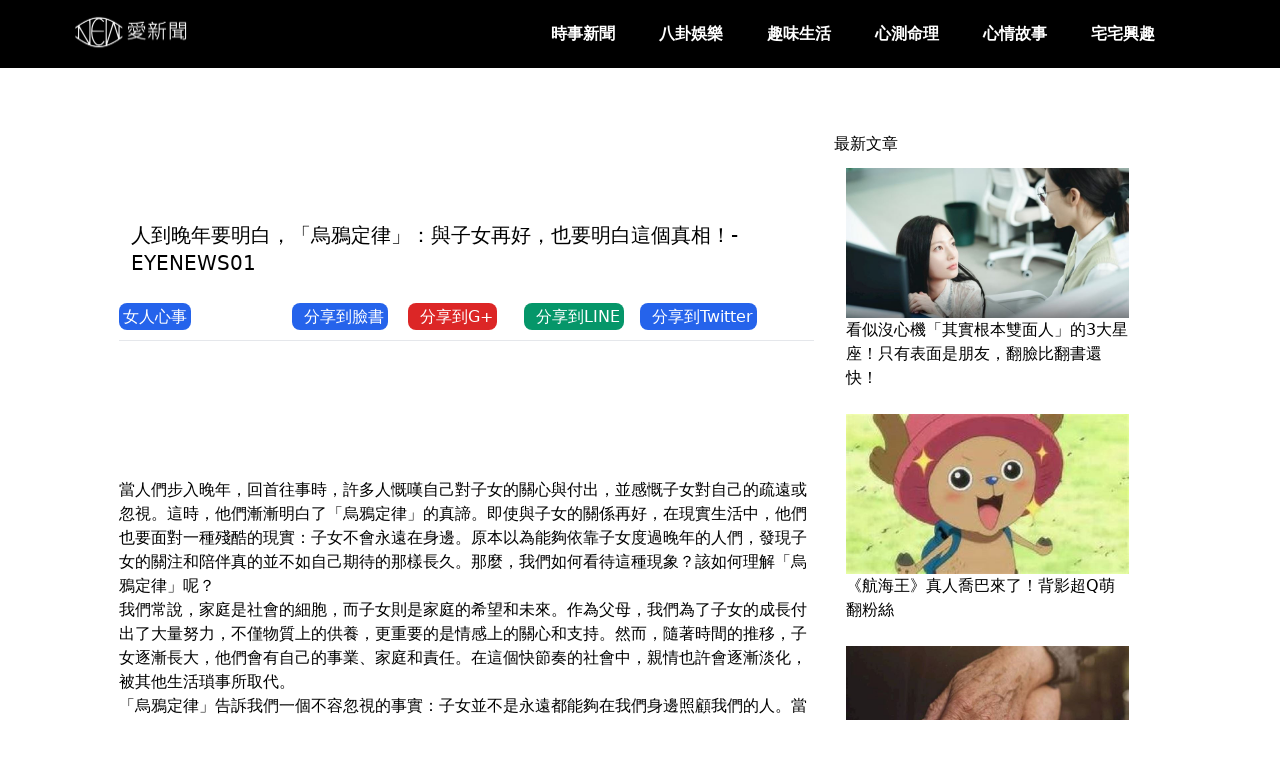

--- FILE ---
content_type: text/html; charset=UTF-8
request_url: https://eyenews01.com/article/5967
body_size: 10405
content:
<!DOCTYPE html>
<html lang="en">
<head>
    <meta charset="UTF-8" />
    

    <meta name="viewport" content="width=device-width, initial-scale=1, shrink-to-fit=no, maximum-scale=5.0, minimum-scale=1.0">

	<meta name="description" content="人到晚年要明白，「烏鴉定律」：與子女再好，也要明白這個真相！">
	<meta name="keywords" itemprop="keywords" content="EYENEWS01 愛新聞">
	<meta property="og:site_name" content="人到晚年要明白，「烏鴉定律」：與子女再好，也要明白這個真相！">
	<meta property="og:type" content="website">
	<meta property="og:image:type" content="image/jpeg">
	<meta property="og:image:width" content="1200">
	<meta property="og:image:height" content="628">
	
	<meta property="og:url" content="https://eyenews01.com/article/5967">
	<meta property="og:title" content="人到晚年要明白，「烏鴉定律」：與子女再好，也要明白這個真相！">
	<meta property="og:image" content="https://eyenews01.com/img/956b5bfd8d8440db844fc6288bfe3638/_t.jpg">

    <meta property="fb:app_id" content="860122397796390">
    
    <!-- <meta property="fb:image" content="https://eyenews01.com/img/956b5bfd8d8440db844fc6288bfe3638/_t.jpg"> -->
    <meta property="og:type" content="website">
    <meta property="og:locale" content="zh_tw">
    
    <meta property="article:author" content="https://www.facebook.com/107257580953376/">
    <meta property="description" content="人到晚年要明白，「烏鴉定律」：與子女再好，也要明白這個真相！">
    <meta property="og:description" content="人到晚年要明白，「烏鴉定律」：與子女再好，也要明白這個真相！">
    <link href="https://unpkg.com/tailwindcss@^2/dist/tailwind.min.css" rel="stylesheet">
    <script src="https://kit.fontawesome.com/4a92ecfaed.js" crossorigin="anonymous"></script> 
    <script src="https://cdn.jsdelivr.net/gh/alpinejs/alpine@v2.3.5/dist/alpine.min.js" defer></script>

    <script async defer crossorigin="anonymous" src="https://connect.facebook.net/zh_TW/sdk.js#xfbml=1&version=v9.0&appId=3403285919695918&autoLogAppEvents=1" nonce="4LJ7cPol"></script>
    <script data-ad-client="ca-pub-3410384947736139" async src="https://pagead2.googlesyndication.com/pagead/js/adsbygoogle.js"></script>
    <script src="https://ajax.googleapis.com/ajax/libs/jquery/3.5.1/jquery.min.js"></script>

       <!-- Global site tag (gtag.js) - Google Analytics -->
       <script async src="https://www.googletagmanager.com/gtag/js?id=UA-78884673-7"></script>

       <script>
        const uid = "f8ae8794f9ec087d6b320c7a838049b9";
        window.dataLayer = window.dataLayer || [];
        function gtag(){dataLayer.push(arguments);}
        gtag('js', new Date());
  
        gtag('config', 'UA-78884673-7', {'user_id': uid});
        gtag('set', 'user_properties', {'crm_id' : uid});
      </script>
      <script type="text/javascript">
    (function(c,l,a,r,i,t,y){
        c[a]=c[a]||function(){(c[a].q=c[a].q||[]).push(arguments)};
        t=l.createElement(r);t.async=1;t.src="https://www.clarity.ms/tag/"+i;
        y=l.getElementsByTagName(r)[0];y.parentNode.insertBefore(t,y);
    })(window, document, "clarity", "script", "i15i4sxs6f");
</script>


    <title>eyenews01 - 人到晚年要明白，「烏鴉定律」：與子女再好，也要明白這個真相！</title>
</head>
<style>
    iframe{
        width: 100%;
    }

    table{
        width: 100% !important;
    }

    div.post-bd{
        width: 100% !important;
        padding: 0px !important;
    }


 
</style>
<body class="">
    
        <nav
            class="fixed flex items-center justify-between flex-wrap p-3  w-full z-10 top-0 bg-black"
            x-data="{ isOpen: false }"
            @keydown.escape="isOpen = false"
            >
            <!--Logo etc-->
            <div class="flex items-center flex-shrink-0 text-white w-5/12">
            <a
                class="ml-auto text-white no-underline hover:text-white hover:no-underline"
                href="/"
            >
                <img class="w-12/12 md:w-3/12" src="https://eyenews01.com/logo/logo.png" alt="">
            </a>
            </div>

            <!--Toggle button (hidden on large screens)-->
            <button
            @click="isOpen = !isOpen"
            type="button"
            class="block lg:hidden px-2 text-white hover:text-gray-500 focus:outline-none focus:text-white"
            :class="{ 'transition transform-180': isOpen }"
            >
            <svg
                class="h-6 w-6 fill-current"
                xmlns="http://www.w3.org/2000/svg"
                viewBox="0 0 24 24"
            >
                <path
                x-show="isOpen"
                fill-rule="evenodd"
                clip-rule="evenodd"
                d="M18.278 16.864a1 1 0 0 1-1.414 1.414l-4.829-4.828-4.828 4.828a1 1 0 0 1-1.414-1.414l4.828-4.829-4.828-4.828a1 1 0 0 1 1.414-1.414l4.829 4.828 4.828-4.828a1 1 0 1 1 1.414 1.414l-4.828 4.829 4.828 4.828z"
                />
                <path
                x-show="!isOpen"
                fill-rule="evenodd"
                d="M4 5h16a1 1 0 0 1 0 2H4a1 1 0 1 1 0-2zm0 6h16a1 1 0 0 1 0 2H4a1 1 0 0 1 0-2zm0 6h16a1 1 0 0 1 0 2H4a1 1 0 0 1 0-2z"
                />
            </svg>
            </button>

            <!--Menu-->
            <div
            class="w-full flex-grow lg:flex lg:items-center lg:w-auto"
            :class="{ 'block shadow-3xl': isOpen, 'hidden': !isOpen }"
            @click.away="isOpen = false"
            x-show.transition="true"
            >
                <ul
                    class="pt-6 lg:pt-0 list-reset lg:flex justify-start flex-1 items-center"
                >
                                                    <li x-data="{ OpenClass: false }" class="mr-3 lg:relative">

                            <a
                                @click="OpenClass = true"
                                :class="{ '': OpenClass == true }"
                                class="font-black inline-block text-white no-underline hover:text-yellow-600 hover:text-underline py-2 px-4"
                                >時事新聞 <i class="fas fa-sort-down"></i>
                            </a>
                        <div
                            x-show="OpenClass"
                            @click.away="OpenClass = false" 
                            class="lg:absolute lg:top-15 rounded-lg shadow-xl lg:left-0 bg-black"
                        >
                                                                                                                                                                                                                                                                                                                                                                                                                                    <div>
                                <a
                                @click="OpenClass = false" 
                                class="hover:text-gray-200 text-white hover:text-underline lg:p-4 pl-16 "
                                href="/class/8"
                                >時事熱點
                                </a>
                            </div>
                                                                                                                <div>
                                <a
                                @click="OpenClass = false" 
                                class="hover:text-gray-200 text-white hover:text-underline lg:p-4 pl-16 "
                                href="/class/9"
                                >投資理財
                                </a>
                            </div>
                                                                                                                <div>
                                <a
                                @click="OpenClass = false" 
                                class="hover:text-gray-200 text-white hover:text-underline lg:p-4 pl-16 "
                                href="/class/10"
                                >科技新聞
                                </a>
                            </div>
                                                                                                                <div>
                                <a
                                @click="OpenClass = false" 
                                class="hover:text-gray-200 text-white hover:text-underline lg:p-4 pl-16 "
                                href="/class/11"
                                >台灣新聞
                                </a>
                            </div>
                                                                                                                <div>
                                <a
                                @click="OpenClass = false" 
                                class="hover:text-gray-200 text-white hover:text-underline lg:p-4 pl-16 "
                                href="/class/12"
                                >國際新聞
                                </a>
                            </div>
                                                                                                                                                                                                                                                                                                                                                                                                                                                                                                                                                                                                                                                                                                                                                                                                                                                                                                                                                                                                                                                                                                                                                                                                                                                                                                                                                                                                                                                                                                                                        </div>
                    </li>
                    
                                                                    <li x-data="{ OpenClass: false }" class="mr-3 lg:relative">

                            <a
                                @click="OpenClass = true"
                                :class="{ '': OpenClass == true }"
                                class="font-black inline-block text-white no-underline hover:text-yellow-600 hover:text-underline py-2 px-4"
                                >八卦娛樂 <i class="fas fa-sort-down"></i>
                            </a>
                        <div
                            x-show="OpenClass"
                            @click.away="OpenClass = false" 
                            class="lg:absolute lg:top-15 rounded-lg shadow-xl lg:left-0 bg-black"
                        >
                                                                                                                                                                                                                                                                                                                                                                                                                                                                                                                                                                                                                                                                                                                            <div>
                                <a
                                @click="OpenClass = false" 
                                class="hover:text-gray-200 text-white hover:text-underline lg:p-4 pl-16 "
                                href="/class/16"
                                >娛樂新聞
                                </a>
                            </div>
                                                                                                                <div>
                                <a
                                @click="OpenClass = false" 
                                class="hover:text-gray-200 text-white hover:text-underline lg:p-4 pl-16 "
                                href="/class/18"
                                >奇趣見聞
                                </a>
                            </div>
                                                                                                                                                                                                                                                                                                                                                                                                        <div>
                                <a
                                @click="OpenClass = false" 
                                class="hover:text-gray-200 text-white hover:text-underline lg:p-4 pl-16 "
                                href="/class/28"
                                >正妹表特
                                </a>
                            </div>
                                                                                                                                                                                                                                                                                                                                                                                                                                                                                                                                                                                                                                        <div>
                                <a
                                @click="OpenClass = false" 
                                class="hover:text-gray-200 text-white hover:text-underline lg:p-4 pl-16 "
                                href="/class/45"
                                >韓流娛樂
                                </a>
                            </div>
                                                                                                                <div>
                                <a
                                @click="OpenClass = false" 
                                class="hover:text-gray-200 text-white hover:text-underline lg:p-4 pl-16 "
                                href="/class/48"
                                >韓流英文
                                </a>
                            </div>
                                                                                                                                                                                                                                                                                                                                                                                                                                </div>
                    </li>
                    
                                                                    <li x-data="{ OpenClass: false }" class="mr-3 lg:relative">

                            <a
                                @click="OpenClass = true"
                                :class="{ '': OpenClass == true }"
                                class="font-black inline-block text-white no-underline hover:text-yellow-600 hover:text-underline py-2 px-4"
                                >趣味生活 <i class="fas fa-sort-down"></i>
                            </a>
                        <div
                            x-show="OpenClass"
                            @click.away="OpenClass = false" 
                            class="lg:absolute lg:top-15 rounded-lg shadow-xl lg:left-0 bg-black"
                        >
                                                                                                                                                                                                                                                                                                                                                                                                                                                                                                                                                                                                                                                                                                                                                                                                                                                                                                                                                            <div>
                                <a
                                @click="OpenClass = false" 
                                class="hover:text-gray-200 text-white hover:text-underline lg:p-4 pl-16 "
                                href="/class/23"
                                >生活百科
                                </a>
                            </div>
                                                                                                                <div>
                                <a
                                @click="OpenClass = false" 
                                class="hover:text-gray-200 text-white hover:text-underline lg:p-4 pl-16 "
                                href="/class/26"
                                >保養穿搭
                                </a>
                            </div>
                                                                                                                <div>
                                <a
                                @click="OpenClass = false" 
                                class="hover:text-gray-200 text-white hover:text-underline lg:p-4 pl-16 "
                                href="/class/27"
                                >健康瘦身
                                </a>
                            </div>
                                                                                                                                                                        <div>
                                <a
                                @click="OpenClass = false" 
                                class="hover:text-gray-200 text-white hover:text-underline lg:p-4 pl-16 "
                                href="/class/31"
                                >動物寵物
                                </a>
                            </div>
                                                                                                                                                                                                                                                                                                                                                                                                                                                                                                                                                                                                                                                                                                <div>
                                <a
                                @click="OpenClass = false" 
                                class="hover:text-gray-200 text-white hover:text-underline lg:p-4 pl-16 "
                                href="/class/49"
                                >笑話大全
                                </a>
                            </div>
                                                                                                                                                                        <div>
                                <a
                                @click="OpenClass = false" 
                                class="hover:text-gray-200 text-white hover:text-underline lg:p-4 pl-16 "
                                href="/class/51"
                                >體育競賽
                                </a>
                            </div>
                                                                                                                <div>
                                <a
                                @click="OpenClass = false" 
                                class="hover:text-gray-200 text-white hover:text-underline lg:p-4 pl-16 "
                                href="/class/52"
                                >旅遊美食
                                </a>
                            </div>
                                                                                                                                                                        <div>
                                <a
                                @click="OpenClass = false" 
                                class="hover:text-gray-200 text-white hover:text-underline lg:p-4 pl-16 "
                                href="/class/54"
                                >親子寶貝
                                </a>
                            </div>
                                                                                </div>
                    </li>
                    
                                                                    <li x-data="{ OpenClass: false }" class="mr-3 lg:relative">

                            <a
                                @click="OpenClass = true"
                                :class="{ '': OpenClass == true }"
                                class="font-black inline-block text-white no-underline hover:text-yellow-600 hover:text-underline py-2 px-4"
                                >心測命理 <i class="fas fa-sort-down"></i>
                            </a>
                        <div
                            x-show="OpenClass"
                            @click.away="OpenClass = false" 
                            class="lg:absolute lg:top-15 rounded-lg shadow-xl lg:left-0 bg-black"
                        >
                                                                                                                                                                                                                                                                                                                                                                                                                                                                                                                                                                                                                                                                                                                                                                                                                                            <div>
                                <a
                                @click="OpenClass = false" 
                                class="hover:text-gray-200 text-white hover:text-underline lg:p-4 pl-16 "
                                href="/class/19"
                                >心理測驗
                                </a>
                            </div>
                                                                                                                <div>
                                <a
                                @click="OpenClass = false" 
                                class="hover:text-gray-200 text-white hover:text-underline lg:p-4 pl-16 "
                                href="/class/22"
                                >宗教信仰
                                </a>
                            </div>
                                                                                                                                                                                                                                                                                                                                                                                                                                                                                                                                                                                                                                                                                                                                                                                                                                                                                                                                                                                                                                                <div>
                                <a
                                @click="OpenClass = false" 
                                class="hover:text-gray-200 text-white hover:text-underline lg:p-4 pl-16 "
                                href="/class/50"
                                >星座命理
                                </a>
                            </div>
                                                                                                                                                                                                                                                                                                                </div>
                    </li>
                    
                                                                    <li x-data="{ OpenClass: false }" class="mr-3 lg:relative">

                            <a
                                @click="OpenClass = true"
                                :class="{ '': OpenClass == true }"
                                class="font-black inline-block text-white no-underline hover:text-yellow-600 hover:text-underline py-2 px-4"
                                >心情故事 <i class="fas fa-sort-down"></i>
                            </a>
                        <div
                            x-show="OpenClass"
                            @click.away="OpenClass = false" 
                            class="lg:absolute lg:top-15 rounded-lg shadow-xl lg:left-0 bg-black"
                        >
                                                                                                                                                                                                                                                                                                                                                                                                                                                                                                                                                                                                                                                                                                                                                                                                                                                                                                                                                                                                                                                                                                                                                                                                                                                    <div>
                                <a
                                @click="OpenClass = false" 
                                class="hover:text-gray-200 text-white hover:text-underline lg:p-4 pl-16 "
                                href="/class/32"
                                >女人心事
                                </a>
                            </div>
                                                                                                                <div>
                                <a
                                @click="OpenClass = false" 
                                class="hover:text-gray-200 text-white hover:text-underline lg:p-4 pl-16 "
                                href="/class/33"
                                >勵志感人
                                </a>
                            </div>
                                                                                                                <div>
                                <a
                                @click="OpenClass = false" 
                                class="hover:text-gray-200 text-white hover:text-underline lg:p-4 pl-16 "
                                href="/class/34"
                                >驚悚可怕
                                </a>
                            </div>
                                                                                                                                                                                                                                                                                                                                                                                                                                                                                                                                                                                                                                                                                                                                                        <div>
                                <a
                                @click="OpenClass = false" 
                                class="hover:text-gray-200 text-white hover:text-underline lg:p-4 pl-16 "
                                href="/class/53"
                                >職場能量
                                </a>
                            </div>
                                                                                                                                        </div>
                    </li>
                    
                                                                    <li x-data="{ OpenClass: false }" class="mr-3 lg:relative">

                            <a
                                @click="OpenClass = true"
                                :class="{ '': OpenClass == true }"
                                class="font-black inline-block text-white no-underline hover:text-yellow-600 hover:text-underline py-2 px-4"
                                >宅宅興趣 <i class="fas fa-sort-down"></i>
                            </a>
                        <div
                            x-show="OpenClass"
                            @click.away="OpenClass = false" 
                            class="lg:absolute lg:top-15 rounded-lg shadow-xl lg:left-0 bg-black"
                        >
                                                                                                                                                                                                                                                                                                                                                                                                                                                                                                                                                                                                                                                                                                                                                                                                                                                                                                                                                                                                                                                                                                                                                                                                                                                                                                                                                                                                                            <div>
                                <a
                                @click="OpenClass = false" 
                                class="hover:text-gray-200 text-white hover:text-underline lg:p-4 pl-16 "
                                href="/class/36"
                                >動畫漫畫
                                </a>
                            </div>
                                                                                                                <div>
                                <a
                                @click="OpenClass = false" 
                                class="hover:text-gray-200 text-white hover:text-underline lg:p-4 pl-16 "
                                href="/class/37"
                                >遊戲電玩
                                </a>
                            </div>
                                                                                                                <div>
                                <a
                                @click="OpenClass = false" 
                                class="hover:text-gray-200 text-white hover:text-underline lg:p-4 pl-16 "
                                href="/class/38"
                                >攝影寫真
                                </a>
                            </div>
                                                                                                                <div>
                                <a
                                @click="OpenClass = false" 
                                class="hover:text-gray-200 text-white hover:text-underline lg:p-4 pl-16 "
                                href="/class/39"
                                >汽車資訊
                                </a>
                            </div>
                                                                                                                                                                                                                                                                                                                                                                                                                                                                                                                                                                                                        </div>
                    </li>
                    
                                                                                                                                                                                                                                                                                                                                                                                                                                                                                                                                                                                                                                                                                                                                                                                                                                                                                                                                                                                                                                                <div x-data="{ OpenSearch: false }" class="text-white static items-center">
                    <i class="fas fa-search" @click="OpenSearch = true"></i>
                    <div class="absolute top-50 right-120 bg-black" x-show="OpenSearch" @click.away="OpenSearch = false">
                        <div id="navbar-collapse" class="text-black">
                            <script async src="https://cse.google.com/cse.js?cx=010716260378270274066:qrar849ahbg"></script>
                            <div class="gcse-search"></div>
                        </div>
                    </div>
                </div>
                </ul>
            </div>
        </nav>
    
   <div class="w-full h-full">
    <div class=" lg:py-7 py-5">1</div>
<div class="lg:w-10/12 mx-auto lg:grid lg:grid-cols-12 p-3 h-full mt-5">
    <div class="lg:col-span-8">
        <!-- eyenews01_autosize01 -->
        

        <div class="ase-4669987008">
        <script type="text/javascript">
            google_ad_region= "test";
            google_ad_client = "ca-pub-3410384947736139";
            google_ad_host = "ca-host-pub-7449992691305813";
            google_ad_host_channel = "7963882059";
            google_ad_slot = "2050291002";
            google_ad_width = 728;
            google_ad_height = 90;
        </script>
        <!-- lovek01_728x90_1 -->
        <script type="text/javascript" src="//pagead2.googlesyndication.com/pagead/show_ads.js"></script>
        </div>
                <div class="p-3 text-xl">人到晚年要明白，「烏鴉定律」：與子女再好，也要明白這個真相！-EYENEWS01</div>
                <div class="lg:grid lg:grid-cols-12 grid grid-cols-6 mt-4">
                                                                                                                                                                                                                                                                                                                                                                                                                                                                                                                                                <div class="col-span-2"><a class="bg-blue-600 p-1 rounded-lg text-white" href="/class/32"><i class="fas fa-globe-americas"></i> 女人心事</a></div>
                                                                                                                                                                                                                                                                                                                                                                                                                        <div class="col-span-1"><iframe src="https://www.facebook.com/plugins/like.php?href=https://eyenews01.com/article/5967&width=54&layout=button&action=like&size=large&share=false&height=65&appId" width="54" height="35" style="border:none;overflow:hidden" scrolling="no" frameborder="0" allowTransparency="true" allow="encrypted-media"></iframe></div>
            <div class="col-span-2 biglook"><a class="bg-blue-600 p-1 rounded-lg text-white" href="https://www.facebook.com/sharer/sharer.php?&u=https://eyenews01.com/article/5967"><i class="fab fa-facebook-square pr-2"></i> 分享到臉書</a></div>
            <div class="col-span-2 biglook"><a class="bg-red-600 p-1 rounded-lg text-white" href="https://plus.google.com/share?url=http://coinwork.me/article/5967"><i class="fab fa-google-plus-g pr-2"></i> 分享到G+</a></div>
            <div class="col-span-2 biglook"><a class="bg-green-600 p-1 rounded-lg text-white" href="https://social-plugins.line.me/lineit/share?url=http://coinwork.me/article/5967"><i class="fab fa-line pr-2"></i> 分享到LINE</a></div>
            <div class="col-span-3 biglook"><a class="bg-blue-600 p-1 rounded-lg text-white" href="https://twitter.com/intent/tweet?url=http://coinwork.me/article/5967"><i class="fab fa-twitter pr-2"></i> 分享到Twitter</a></div>
        </div>
        <hr>
        <div id="ad_click2">
            
    
            <div class="ase-4669987008">
                <script type="text/javascript">
                    google_ad_region= "test";
                    google_ad_client = "ca-pub-3410384947736139";
                    google_ad_host = "ca-host-pub-7449992691305813";
                    google_ad_host_channel = "7963882059";
                    google_ad_slot = "2050291002";
                    google_ad_width = 728;
                    google_ad_height = 90;
                </script>
                <!-- lovek01_728x90_1 -->
                <script type="text/javascript" src="//pagead2.googlesyndication.com/pagead/show_ads.js"></script>
            </div>
        </div>
        
        <div class="mt-10" id="lookArticle">
            <div style="width: 100%" id="articlecontent" class="hidden md:block overflow-clip">

                                <p>當人們步入晚年，回首往事時，許多人慨嘆自己對子女的關心與付出，並感慨子女對自己的疏遠或忽視。這時，他們漸漸明白了「烏鴉定律」的真諦。即使與子女的關係再好，在現實生活中，他們也要面對一種殘酷的現實：子女不會永遠在身邊。原本以為能夠依靠子女度過晚年的人們，發現子女的關注和陪伴真的並不如自己期待的那樣長久。那麼，我們如何看待這種現象？該如何理解「烏鴉定律」呢？</p>    <p>我們常說，家庭是社會的細胞，而子女則是家庭的希望和未來。作為父母，我們為了子女的成長付出了大量努力，不僅物質上的供養，更重要的是情感上的關心和支持。然而，隨著時間的推移，子女逐漸長大，他們會有自己的事業、家庭和責任。在這個快節奏的社會中，親情也許會逐漸淡化，被其他生活瑣事所取代。<div class='post-ad'></div></p>    <p>「烏鴉定律」告訴我們一個不容忽視的事實：子女並不是永遠都能夠在我們身邊照顧我們的人。當他們需要我們的時候，我們會毫不猶豫地伸出援手；但當我們需要他們的時候，卻未必能得到同樣的關懷。這並不是說子女對父母的關愛有什麼問題，而是因為每個人都有自己獨立的生活軌跡和責任，不能一直陪伴在父母身邊。父母需要懂得理解和接受這個現實。</p><div class='gad_test' style='text-align:center; width: 100%;'><ins class='adsbygoogle'style='display:inline-block;width:336px;height:280px' data-ad-client='ca-pub-3410384947736139' data-ad-slot='4669987008'></ins><script>(adsbygoogle = window.adsbygoogle || []).push({}); </script></div>    <p>...然而，這並不意味著我們應該放棄對子女的期望和依賴。就像烏鴉定律中暗示的那樣，儘管烏鴉是沒有常識的鳥類，但它們卻有著獨特的智慧。父母和子女之間的愛是一種無私的付出，在家庭中的作用是不可替代的。儘管子女不能永遠陪伴在我們身邊，但他們的存在和關心對我們來說依然是重要的。<div class='post-ad'></div></p>    <p>在面對晚年生活時，我們需要學會獨立和自立。無論子女如何忙碌，我們都應該保持積極的心態，主動適應生活的變化。晚年不僅是一個人生階段的結束，更是新的開始。我們應該尋找新的興趣愛好，結交新的朋友，充實自己的生活。同時，與子女保持良好的溝通和聯繫也是很重要的，雖然不能期望他們時刻陪伴在身邊，但我們可以通過電話、視頻等方式保持聯繫，分享彼此的生活。</p>    <p>最重要的是，我們要學會接納和理解子女的選擇和決定。他們有自己的人生軌跡和責任，正如我們曾經對他們一樣，在走向成熟的道路上需要摸索和探索。我們要給予他們足夠的空間和尊重，讓他們能夠獨立成長並追求自己的幸福。只有這樣，我們才能真正體會到家庭的溫暖和親情的意義。<div class='post-ad'></div></p>    <p>在晚年的階段，我們需要明白「烏鴉定律」的真諦。即使與子女的關係再好，他們也有自己的生活和責任，無法永遠陪伴在我們身邊。儘管如此，我們不應放棄對子女的期望和依賴，而是要學會適應和接受現實，獨立自立地度過晚年生活。與子女保持良好的溝通和聯繫，並給予他們足夠的空間和尊重，讓他們能夠成長並追求自己的幸福。這樣，我們才能在晚年中真正感受到家庭的溫暖和親情的意義。</p>    <p>### 結語</p><div class='gad_test'  id='ad_click' style='text-align:center; width: 100%;'><ins class='adsbygoogle'style='display:inline-block;width:336px;height:280px' data-ad-client='ca-pub-3410384947736139' data-ad-slot='4669987008'></ins><script>(adsbygoogle = window.adsbygoogle || []).push({}); </script></div>    <p>「烏鴉定律」提醒著我們，人到晚年時需要明白一個殘酷的現實：子女並不會永遠陪伴在我們身邊。然而，這並不意味著我們應該放棄對子女的期望和依賴。與子女的關係再好，我們仍然需要學會獨立自立地度過晚年生活，並與他們保持良好的溝通和聯繫。只有在理解和接受「烏鴉定律」的同時，我們才能真正享受家庭的溫暖和親情的意義。讓我們珍惜時間，與子女共同創造美好的回憶，並為他們的未來和幸福祝福！<div class='post-ad'></div></p>    <p>    <p>友站推薦&nbsp;:&nbsp;<a href="https://97jez.com/ad" target="_blank">97速借網</a></p>    <p><a href="https://97jez.com/">借錢</a>服務<a href="https://97jez.com/">私人小額借款</a>找<strong>97</strong>，<a href="https://97jez.com/">線上借錢</a>安全快速沒煩惱，<a href="https://97jez.com/">快速借錢</a>首選<a href="https://97jez.com/"><strong>97</strong>速借網</a></p><div class='gad_test' style='text-align:center; width: 100%;'><ins class='adsbygoogle'style='display:inline-block;width:336px;height:280px' data-ad-client='ca-pub-3410384947736139' data-ad-slot='4669987008'></ins><script>(adsbygoogle = window.adsbygoogle || []).push({}); </script></div>    <p>想了解<a href="https://97jez.com/article" target="_blank">借錢知識</a>，<a href="https://97jez.com/">線上借錢</a>找<a href="https://97jez.com/">速借網</a>，<a href="https://97jez.com/">當鋪&nbsp;</a>，<a href="https://97jez.com/">車貸</a>等各種服務都有</p>                              <p>                                        </p>
            </div>
        </div>
        <div id="displayarticle3" class="text-center text-red-600 md:hidden">
            部分內容已經隱藏，
            <br>
            請按「繼續閱讀」來瀏覽↓↓↓↓
        </div>
        
        <div id="displayarticle" class="text-center bg-red-600 text-white text-lg shadow-2xl animate-bounce md:hidden">繼續閱讀</div>
        
        <div class="">
            <script type="text/javascript">
                google_ad_region= "test";
                google_ad_client = "ca-pub-3410384947736139";
                google_ad_host = "ca-host-pub-7449992691305813";
                google_ad_host_channel = "7963882059";
                google_ad_slot = "2050291002";
                google_ad_width = 728;
                google_ad_height = 90;
            </script>
            <!-- lovek01_728x90_1 -->
            <script type="text/javascript" src="//pagead2.googlesyndication.com/pagead/show_ads.js"></script>
        </div>
        <hr>
        <div>
            <h3 style="color: firebrick;"><a href="https://97jez.com" style="color: #0808a2;">97速借網</a> 服務項目：</h3>
            <a href="https://97jez.com?k=借錢">借錢</a>
            <a href="https://97jez.com?k=小額">小額</a>
            <a href="https://97jez.com?k=借款">借款</a>
            <a href="https://97jez.com?k=借貸">借貸</a>
            <a href="https://97jez.com?k=當鋪">當鋪</a>
            <a href="https://97jez.com?k=企業借款">企業借款</a>
            <a href="https://97jez.com?k=車貸">車貸</a>
            <a href="https://97jez.com?k=車貸">房貸</a>
        </div>
        <div class="mt-5">
            <div class="fb-page" data-href="https://www.facebook.com/277917729023714"  data-width="" data-height="400" data-small-header="true" data-adapt-container-width="true" data-hide-cover="false" data-show-facepile="true"><blockquote cite="https://www.facebook.com/277917729023714" class="fb-xfbml-parse-ignore"><a href="https://www.facebook.com/277917729023714">愛新聞-眼球新聞</a></blockquote></div>
          </div>
        <div class="p-3 mt-10 text-xl text-green-600">推薦文章</div>
        <div class="lg:grid lg:grid-cols-3">
                       <div class="p-3">
            <div><a href='/article/4534'><img class="max-h-40 w-full" src="https://eyenews01.com/img/9dbadbad7c5f642722938e619cbb7971/_t.jpg" alt="4月大寶寶認眼鏡！機智媽放「枕頭眼鏡媽咪」一起睡　育兒妙招：整夜沒醒"></a></div>
            <div><a href='/article/4534'>4月大寶寶認眼鏡！機智媽放「枕頭眼鏡媽咪」一起睡　育兒妙招：整夜沒醒</a></div>
           </div>
                      <div class="p-3">
            <div><a href='/article/2209'><img class="max-h-40 w-full" src="https://eyenews01.com/img/06879db3d38e660d0e170cebb7520e74/_t.jpg" alt="砍老公之前拜託他別再打！受虐妻「正當自衛」遭判15年　網一面倒聲援"></a></div>
            <div><a href='/article/2209'>砍老公之前拜託他別再打！受虐妻「正當自衛」遭判15年　網一面倒聲援</a></div>
           </div>
                      <div class="p-3">
            <div><a href='/article/2130'><img class="max-h-40 w-full" src="https://eyenews01.com/img/5bcae356db6f1f2d1cc4893e8ebc240c/_t.jpg" alt="情人節／只要等到對的人就「揚眉吐氣」？這只會讓妳跌入單身輪迴"></a></div>
            <div><a href='/article/2130'>情人節／只要等到對的人就「揚眉吐氣」？這只會讓妳跌入單身輪迴</a></div>
           </div>
                      <div class="p-3">
            <div><a href='/article/4126'><img class="max-h-40 w-full" src="https://eyenews01.com/img/a687a5caab8d98ad360a58cd7379bf8d/_t.jpg" alt="人妻做「嘎抓造型便當」惡整老公！　傻夫暖回：哆啦A夢很Q謝謝"></a></div>
            <div><a href='/article/4126'>人妻做「嘎抓造型便當」惡整老公！　傻夫暖回：哆啦A夢很Q謝謝</a></div>
           </div>
                      <div class="p-3">
            <div><a href='/article/2921'><img class="max-h-40 w-full" src="https://eyenews01.com/img/89c55a95ed7095d5ab1556ecd5f82fe0/_t.jpg" alt="瘸腿狗「車陣尋主五個月」不肯走！善心阿伯捨不得，認牠當第三隻狗兒子"></a></div>
            <div><a href='/article/2921'>瘸腿狗「車陣尋主五個月」不肯走！善心阿伯捨不得，認牠當第三隻狗兒子</a></div>
           </div>
                      <div class="p-3">
            <div><a href='/article/3310'><img class="max-h-40 w-full" src="https://eyenews01.com/img/986e684bc87f7f831418875851513b35/_t.jpg" alt="阿嬤連扮醜都不想輸！「搞笑祖孫檔」逢年過節po照逗樂親友"></a></div>
            <div><a href='/article/3310'>阿嬤連扮醜都不想輸！「搞笑祖孫檔」逢年過節po照逗樂親友</a></div>
           </div>
                   </div>
        <div class="lg:grid lg:grid-cols-2 p-3">
            <div class="ins-color">
                <ins class="adsbygoogle"
                    style="display:inline-block;width:336px;height:280px"
                    data-ad-client="ca-pub-3410384947736139"
                    data-ad-slot="4669987008"></ins>
                <script>
                    (adsbygoogle = window.adsbygoogle || []).push({});
                </script>
            </div>
        </div>
    </div>
    <div class="lg:col-span-4 p-5">
        <div>  
            <div>最新文章</div>
                        <div class="p-3">
                <div><a href='/article/6009'><img class="max-h-40 w-full" src="https://eyenews01.com/img/1227d47a89086931db18d5f0816591f4/_t.jpg" alt="看似沒心機「其實根本雙面人」的3大星座！只有表面是朋友，翻臉比翻書還快！"></a></div>
                <div><a href='/article/6009'>看似沒心機「其實根本雙面人」的3大星座！只有表面是朋友，翻臉比翻書還快！</a></div>
            </div>
                        <div class="p-3">
                <div><a href='/article/6008'><img class="max-h-40 w-full" src="https://eyenews01.com/img/d3c29c44df4c08d8d2a137c50ea75fa5/_t.jpg" alt="《航海王》真人喬巴來了！背影超Q萌翻粉絲"></a></div>
                <div><a href='/article/6008'>《航海王》真人喬巴來了！背影超Q萌翻粉絲</a></div>
            </div>
                        <div class="p-3">
                <div><a href='/article/6007'><img class="max-h-40 w-full" src="https://eyenews01.com/img/c623a1c390e82d1819bc9047ad041a7e/_t.jpg" alt="公公早逝婆婆想再婚！「老公帶頭反對」人妻坦言：家裡有陌生人不舒服"></a></div>
                <div><a href='/article/6007'>公公早逝婆婆想再婚！「老公帶頭反對」人妻坦言：家裡有陌生人不舒服</a></div>
            </div>
                        <div class="p-3">
                <div><a href='/article/6006'><img class="max-h-40 w-full" src="https://eyenews01.com/img/f261cfda475a9f66d7587948012d5ab2/_t.jpg" alt="快來接福！屬羊的人有「3福2喜」，再不接就要溜走了！"></a></div>
                <div><a href='/article/6006'>快來接福！屬羊的人有「3福2喜」，再不接就要溜走了！</a></div>
            </div>
                        <div class="p-3">
                <div><a href='/article/6005'><img class="max-h-40 w-full" src="https://eyenews01.com/img/ce73ccad331ab0aa2346982bc6de1012/_t.jpg" alt="凱米瞬間側風？國道休旅車翻落5米邊坡父女受困 驚險畫面曝光"></a></div>
                <div><a href='/article/6005'>凱米瞬間側風？國道休旅車翻落5米邊坡父女受困 驚險畫面曝光</a></div>
            </div>
                        <div class="p-3">
                <div><a href='/article/6004'><img class="max-h-40 w-full" src="https://eyenews01.com/img/dbf06b749166015ffb4a648f7c2ac6ed/_t.jpg" alt="深度遊韓國：發現十大必訪旅遊景點的魅力"></a></div>
                <div><a href='/article/6004'>深度遊韓國：發現十大必訪旅遊景點的魅力</a></div>
            </div>
                        <div class="ins-color">
                <ins class="adsbygoogle"
                        style="display:inline-block;width:336px;height:280px"
                        data-ad-client="ca-pub-3410384947736139"
                        data-ad-slot="4669987008"></ins>
                    <script>
                        (adsbygoogle = window.adsbygoogle || []).push({});
                    </script>
            </div>          
        </div>
    </div>
</div>
<div id="smlook" style="position: fixed; top: 90%;" class="w-full grid grid-cols-4 text-center">
    <a class="bg-blue-600 p-1 rounded-lg text-white" href="https://www.facebook.com/sharer/sharer.php?&u=https://eyenews01.com/article/5967"><i class="fab fa-facebook-square"></i>Facebook</a>
    <a class="bg-red-600 p-1 rounded-lg text-white" href="https://plus.google.com/share?url=http://coinwork.me/article/5967"><i class="fab fa-google-plus-g "></i> Google</a>
    <a class="bg-green-600 p-1 rounded-lg text-white" href="https://social-plugins.line.me/lineit/share?url=http://coinwork.me/article/5967"><i class="fab fa-line"></i> LINE</a>
    <a class="bg-blue-600 p-1 rounded-lg text-white" href="https://twitter.com/intent/tweet?url=http://coinwork.me/article/5967"><i class="fab fa-twitter"></i> Twitter</a>
</div>
<!-- <div id="fbad" style="position: fixed; top: 0%; width: 100%; height: 100%;" class="bg-black bg-opacity-50 hidden">
    <div class="bg-white lg:w-3/12 mx-auto mt-64  opacity-100 text-center">
        <div>日行一善，給個讚吧 😍😍😍</div>
        <div>喜歡我們的文章嗎?</div> 
        <div>歡迎關注我們的粉絲團?</div> 
        
        <div class="fb-page" data-href="https://www.facebook.com/277917729023714">
            <blockquote cite="https://www.facebook.com/277917729023714" class="fb-xfbml-parse-ignore"><a href="https://www.facebook.com/277917729023714">愛新聞-眼球新聞</a></blockquote>
        </div>   
        <hr>
        <div><a class="text-blue-700" href="https://97jez.com/" target="_blank">借錢免煩惱,找［97速借網］就對了!</a></div>
        <div class="delay_closs p-1">
            <button id="delay_closs" class="bg-red-400 rounded-lg p-1" >已經按讚了![X]</button>
        </div>
    </div>
</div> -->
   </div>
   <div id="fb-root"></div>
   <footer class="p-10 bg-black text-white text-sm">
    <p class='footer'>
    Copyright &copy; 2020 eyenews01<br/>
    聲明：eyenews01網站內容皆由網路蒐集及網友提供，本站對於文章內容的完整性正確性不負任何法律責任，特此聲明若對文章內容有任何疑問，請透過聯絡我們與我們聯繫，我們會優先處理。
    </p>
    <br>
    <p style="padding-bottom:0px;">
        友情推薦：
        <a href="https://97jez.com?eye01" target="_blank">借錢</a>
        ｜<a href="https://安貸.com?eye01" target="_blank">貸款</a>
        ｜<a href="https://tw-bank.com.tw?eye01" target="_blank">借錢網</a>
        ｜<a href="https://ezj97.com?eye01" target="_blank">借钱</a>
        ｜<a href="https://97jez.com/show/01?eye01" target="_blank">快速借款</a>
        ｜<a href="https://安貸.com?eye01" target="_blank">線上借錢</a>
        ｜<a href="https://lovek01.com/index.html?eye01" target="_blank">評價</a>
        ｜<a href="http://moneybox.click?eye01" target="_blank">line群交換</a>
        ｜<a href="https://mydowndown.com?eye01" target="_blank">下載</a>
    </p>
   </footer>
</body>

<script>
    $('#displayarticle').click(function(){
        $('#articlecontent').show();
        $('#displayarticle').hide();
        $('#displayarticle1').hide();
        // $('#displayarticle2').hide();
        $('#displayarticle3').hide();
        let target_top = $("#lookArticle").offset().top;
        $("html,body").scrollTop(target_top-500);
        console.log(target_top);
    });
    $(function(){
        let w = $(window).width();
        if(w >= 1025){
            $('#smlook').hide();
            $('.biglook').show();
        }else{
            $('.biglook').hide();
        }
        if(w >900){
            $('.as-4669987008').toggle();
        }
        if(w <= 900){
            $('#fb-107257580953376').toggle();
            $('.ase-4669987008').toggle();
        }

        $('.love01').toggle();
        let lovelook = ['https://lovek01.com/gif/97-01.jpg','https://lovek01.com/gif/97-02.jpg','https://lovek01.com/gif/shop01.jpg','https://lovek01.com/gif/shop02.jpg','https://lovek01.com/gif/97-04.jpg','https://lovek01.com/gif/97-03.jpg','https://lovek01.com/gif/97-05.jpg','https://lovek01.com/gif/97-05.jpg'];
        //http://caotundinosaur.com/din2.jpg
        if(w <= 900){
            $('.love01').show();
            var num = Math.floor(Math.random() * 8);

            if(num == 2){
                $('#lovedi').attr('href','https://www.shop168.fun/login?invitationCode=DZPG2P');
                //http://caotundinosaur.com/
            }else if(num == 3){
                $('#lovedi').attr('href','https://www.shop168.fun/login?invitationCode=DZPG2P');
            }else if(num == 6 || num == 7){
                $('#lovedi').attr('href','https://97jez.com/show/01?u=2285&t=4&1k01');
            }

            $('.love01').attr('src',lovelook[num])
        }

        let inp = 0;
        $( ".mt-10 p" ).each(function( index ) {
            inp++;
        });
        // if (inp > 0) {
        //     let f = " <div style='text-align:center;'><ins class='adsbygoogle'style='display:inline-block;width:336px;height:280px' data-ad-client='ca-pub-3410384947736139' data-ad-slot='4669987008'><\/ins><script>(adsbygoogle = window.adsbygoogle || []).push({}); <\/script><\/div>"
        //     let t = "  <div id='ad_click' style='text-align:center;'><ins class='adsbygoogle'style='display:inline-block;width:336px;height:280px' data-ad-client='ca-pub-3410384947736139' data-ad-slot='4669987008'><\/ins><script>(adsbygoogle = window.adsbygoogle || []).push({}); <\/script><\/div>"
        //     $("p:nth-of-type(3)").after(f);
        //     $("p:nth-of-type(8)").after(t);
        //     $("p:nth-of-type(12)").after(f);
        //     $("p:nth-of-type(17)").after(f);
        // }else{
        //     let f = " <div style='text-align:center;'><ins class='adsbygoogle'style='display:inline-block;width:336px;height:280px' data-ad-client='ca-pub-3410384947736139' data-ad-slot='4669987008'><\/ins><script>(adsbygoogle = window.adsbygoogle || []).push({}); <\/script><\/div>"
        //     let t = "  <div style='text-align:center;'><ins class='adsbygoogle'style='display:inline-block;width:336px;height:280px' data-ad-client='ca-pub-3410384947736139' data-ad-slot='4669987008'><\/ins><script>(adsbygoogle = window.adsbygoogle || []).push({}); <\/script><\/div>"
        //     $("br:nth-of-type(3)").after(t);
        //     $("br:nth-of-type(8)").after(f);
        //     $("br:nth-of-type(12)").after(f);
        //     $("br:nth-of-type(17)").after(f);
        // }



        let ma = Math.floor(Math.random()*30000)+25000;

        let ma2 = Math.floor(Math.random()*800)+500;

        let ma3 = Math.floor(Math.random()*100);

        console.log(ma3);

        let d = new Date();
        let time = d.getHours();
        if(time == 0 || time == 1 || time == 7 || time == 8 || time == 9 || time == 11 || time == 12 || time == 13 || time == 16 || time >= 18 ){
        top_dialog_num = 33; 
        }else{
        a = Math.floor(Math.random()*(1200)) + 400; // 8 + 5
        top_dialog_num = 50;
        }

        setTimeout(function(){
            $("#fbad").show();
        }, ma);

        $('#delay_closs').click(function(){

            if(ma3 >= top_dialog_num){
                //繼續閱讀下面

                if (Math.floor(Math.random()*100) >50) {
                    setTimeout(function(){
                    $("#fbad").css('display','none');
                    $(".modal-backdrop").css('display','none');
                    let target_top = $("#ad_click2").offset().top;
                    $("html,body").scrollTop(target_top-300);
                    }, ma2);
                }else{
                    setTimeout(function(){
                    $("#fbad").css('display','none');
                    $(".modal-backdrop").css('display','none');
                    var target_top = $("#displayarticle2").offset().top;
                    $("html,body").scrollTop(target_top-300);
                    }, ma2);
                }



            }else {
                $("#fbad").css('display','none');
                $(".modal-backdrop").css('display','none');
            }

            // setTimeout(function(){
            //     $("#fbad").css('display','none');
            //     $(".modal-backdrop").css('display','none');
            // }, ma2);


        });
            
    });
</script>


</html>

--- FILE ---
content_type: text/html; charset=utf-8
request_url: https://www.google.com/recaptcha/api2/aframe
body_size: 114
content:
<!DOCTYPE HTML><html><head><meta http-equiv="content-type" content="text/html; charset=UTF-8"></head><body><script nonce="SF6irrBlj_mfv2pp9QVOUQ">/** Anti-fraud and anti-abuse applications only. See google.com/recaptcha */ try{var clients={'sodar':'https://pagead2.googlesyndication.com/pagead/sodar?'};window.addEventListener("message",function(a){try{if(a.source===window.parent){var b=JSON.parse(a.data);var c=clients[b['id']];if(c){var d=document.createElement('img');d.src=c+b['params']+'&rc='+(localStorage.getItem("rc::a")?sessionStorage.getItem("rc::b"):"");window.document.body.appendChild(d);sessionStorage.setItem("rc::e",parseInt(sessionStorage.getItem("rc::e")||0)+1);localStorage.setItem("rc::h",'1768692939113');}}}catch(b){}});window.parent.postMessage("_grecaptcha_ready", "*");}catch(b){}</script></body></html>